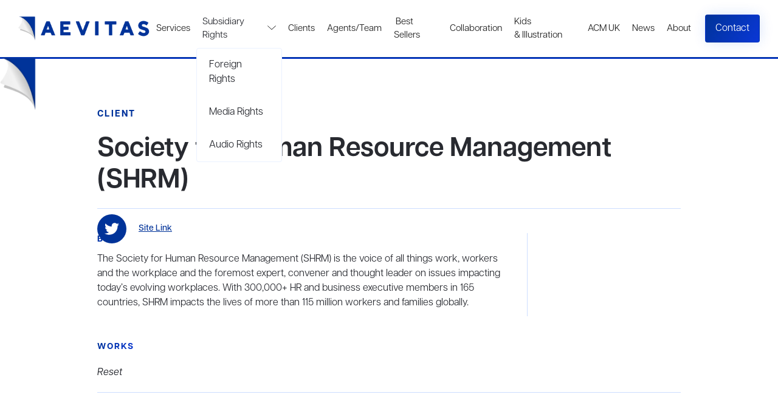

--- FILE ---
content_type: text/html
request_url: https://www.aevitascreative.com/client/shrm
body_size: 4558
content:
<!DOCTYPE html><!-- This site was created in Webflow. https://webflow.com --><!-- Last Published: Thu Jan 15 2026 16:13:01 GMT+0000 (Coordinated Universal Time) --><html data-wf-domain="www.aevitascreative.com" data-wf-page="623042c43087db3af54d98b4" data-wf-site="621c48f3617f7e119ad3d36f" data-wf-collection="623042c43087db6d494d98c6" data-wf-item-slug="shrm"><head><meta charset="utf-8"/><title>Society for Human Resource Management (SHRM) - Aevitas Creative Management</title><meta content="Society for Human Resource Management (SHRM) is represented by Aevitas Creative Management. Read their bio and learn more about their body of work here." name="description"/><meta content="Society for Human Resource Management (SHRM) - Aevitas Creative Management" property="og:title"/><meta content="Society for Human Resource Management (SHRM) is represented by Aevitas Creative Management. Read their bio and learn more about their body of work here." property="og:description"/><meta content="" property="og:image"/><meta content="Society for Human Resource Management (SHRM) - Aevitas Creative Management" property="twitter:title"/><meta content="Society for Human Resource Management (SHRM) is represented by Aevitas Creative Management. Read their bio and learn more about their body of work here." property="twitter:description"/><meta content="" property="twitter:image"/><meta property="og:type" content="website"/><meta content="summary_large_image" name="twitter:card"/><meta content="width=device-width, initial-scale=1" name="viewport"/><meta content="Webflow" name="generator"/><link href="https://cdn.prod.website-files.com/621c48f3617f7e119ad3d36f/css/aevitas-creative.webflow.shared.51c62520c.css" rel="stylesheet" type="text/css" integrity="sha384-UcYlIMuj5mDsjBYTDdlu68E+OMxLIYDrWJqsEuUhO+1xLatB3wV2EwIWaHFuD6Jd" crossorigin="anonymous"/><script type="text/javascript">!function(o,c){var n=c.documentElement,t=" w-mod-";n.className+=t+"js",("ontouchstart"in o||o.DocumentTouch&&c instanceof DocumentTouch)&&(n.className+=t+"touch")}(window,document);</script><link href="https://cdn.prod.website-files.com/621c48f3617f7e119ad3d36f/6255df3d41ee87a16c558c9e_favicon.png" rel="shortcut icon" type="image/x-icon"/><link href="https://cdn.prod.website-files.com/621c48f3617f7e119ad3d36f/6255df66620d883327a1022f_webclip.png" rel="apple-touch-icon"/></head><body><div class="pagewrapper"><div class="navbarwrapper"><div data-animation="default" data-collapse="medium" data-duration="400" data-easing="ease" data-easing2="ease" role="banner" class="navbar w-nav"><a href="/" class="brand--link w-nav-brand"><img src="https://cdn.prod.website-files.com/621c48f3617f7e119ad3d36f/62a24802718433299e0aec34_New%20Aevitas%20Logo.png" loading="lazy" alt="" class="brand--img"/></a><nav role="navigation" class="nav-menu--wrapper w-nav-menu"><div class="nav-menu--wrapper inside"><a href="/services" class="nav--link w-nav-link">Services</a><div class="nav--link is--dropdown"><div class="dropdown-toggle"><div class="nav-text">Subsidiary Rights</div><img src="https://cdn.prod.website-files.com/621c48f3617f7e119ad3d36f/621c48f3617f7e5811d3d374_Down%20Arrow.svg" loading="lazy" alt="Down icon" class="dropdown--arrow"/></div><div class="dropdown-list new"><a href="/foreign" class="dropdown-link w-inline-block"><div class="nav-text">Foreign Rights</div></a><a href="/film-television" class="dropdown-link w-inline-block"><div class="nav-text">Media Rights </div></a><a href="/audio" class="dropdown-link w-inline-block"><div class="nav-text">Audio Rights</div></a></div></div><a href="/clients" class="nav--link w-nav-link">Clients</a><a href="/our-team" class="nav--link w-nav-link">Agents/Team</a><a href="/bestsellers" class="nav--link w-nav-link"> Best Sellers</a><a href="/collaboration" class="nav--link w-nav-link">Collaboration</a><a href="https://www.acmkidsandillustration.com/" class="nav--link w-nav-link">Kids &amp; Illustration</a><a href="/acm-uk" class="nav--link w-nav-link">ACM UK</a><a href="/news" class="nav--link w-nav-link">News</a><a href="/about" class="nav--link w-nav-link">About</a><div class="searchwrapper is--nav"><img src="https://cdn.prod.website-files.com/621c48f3617f7e119ad3d36f/621c5dc0eb76ca137c1bc2a1_Vector.svg" loading="lazy" alt="search icon" class="search--icon"/></div></div><a href="/contact" class="button small is--nav w-button">Contact</a></nav><div class="menu-button-2 w-nav-button"><div class="black-menudivider"></div><div class="black-menudivider"></div></div></div><div class="w-embed"><style>
@media only screen and (min-width: 1600px) {
     body {font-size: 1em;}
}

.search--icon-bs{
pointer-events:none;
}

.textwrapper--description{
overflow-x:hidden;
overflow-y:scroll;
}
/*width*/
.textwrapper--description::-webkit-scrollbar {
  width:10px;
 
}

/*track*/
.textwrapper--description::-webkit-scrollbar-track {
  background:rgba(255, 255, 255, 0);
  border-radius:3px; 
  margin-top: 10px;
}

/*thumb*/
.textwrapper--description::-webkit-scrollbar-thumb {
  
  border-radius:5px;
  background:#cddeff;
}

.country-contact--richtext a{
 overflow-wrap: break-word;
}

</style></div><div class="navbar--gradientline"></div><img src="https://cdn.prod.website-files.com/621c48f3617f7e119ad3d36f/6230194c058bdb975d5c1fbf_Vertical_Blue%202.png" loading="lazy" alt="" class="corner--logo"/></div><div class="section"><div class="container is-smaller is--relative"><div class="tagline is--blok">CLIENT</div><h1 class="client-heading">Society for Human Resource Management (SHRM)</h1><div class="socials--client"><a href="#" class="social--item w-inline-block w-condition-invisible"><img src="https://cdn.prod.website-files.com/621c48f3617f7e119ad3d36f/6227ddb5340c3b30231d41cf_facebook.svg" loading="lazy" alt="facebook icon" class="social--icon"/></a><a href="https://twitter.com/shrm" class="social--item w-inline-block"><img src="https://cdn.prod.website-files.com/621c48f3617f7e119ad3d36f/6227ddb63e8ef5090017692b_twitter.svg" loading="lazy" alt="twitter icon" class="social--icon"/></a><a href="#" class="social--item w-inline-block w-condition-invisible"><img src="https://cdn.prod.website-files.com/621c48f3617f7e119ad3d36f/62868c312f8235342b3d28e8_instagram%20icon.png" loading="lazy" alt="instagram icon" class="social--icon"/></a><div class="html-embed w-embed"><a class="site--link" href="https://www.shrm.org/">Site Link</a></div></div><div class="divider"></div><div class="flex--wrapper t--m"><div class="paragraphwrapper is--70p"><div class="tagline is--client">BIO</div><div class="client--bio-r-t w-richtext"><p>The Society for Human Resource Management (SHRM) is the voice of all things work, workers and the workplace and the foremost expert, convener and thought leader on issues impacting today’s evolving workplaces. With 300,000+ HR and business executive members in 165 countries, SHRM impacts the lives of more than 115 million workers and families globally.</p></div></div><div class="vertical--separator"></div><div class="paragraphwrapper is--30p w-condition-invisible"><div class="tagline is--client">Represented By</div><div class="w-dyn-list"><div class="w-dyn-empty"><div>No items found.</div></div></div></div></div><div class="contentwrapper is--top-m"><div class="tagline is--client">Works</div><div class="client--item"><div class="imagesizing--div w-condition-invisible"><div class="imagewrapper--client"><img src="" loading="lazy" alt="" class="book--image-client w-dyn-bind-empty"/></div></div><div class="book--info-client"><div class="book-name-link is--client w-richtext"><p><a href="https://www.hachettebookgroup.com/titles/johnny-c-taylor/reset/9781541700437/?lens=publicaffairs">Reset</a></p></div><div class="book-forthcoming w-dyn-bind-empty"></div></div></div><div class="client--item w-condition-invisible"><div class="imagesizing--div w-condition-invisible"><div class="imagewrapper--client"><img src="" loading="lazy" alt="" class="book--image-client w-dyn-bind-empty"/></div></div><div class="book--info-client"><div class="book-name-link is--client w-dyn-bind-empty w-richtext"></div><div class="book-forthcoming w-dyn-bind-empty"></div></div></div><div class="client--item w-condition-invisible"><div class="imagesizing--div w-condition-invisible"><div class="imagewrapper--client"><img src="" loading="lazy" alt="" class="book--image-client w-dyn-bind-empty"/></div></div><div class="book--info-client"><div class="book-name-link is--client w-dyn-bind-empty w-richtext"></div><div class="book-forthcoming w-dyn-bind-empty"></div></div></div><div class="client--item w-condition-invisible"><div class="imagesizing--div w-condition-invisible"><div class="imagewrapper--client"><img src="" loading="lazy" alt="" class="book--image-client w-dyn-bind-empty"/></div></div><div class="book--info-client"><div class="book-name-link is--client w-dyn-bind-empty w-richtext"></div><div class="book-forthcoming w-dyn-bind-empty"></div></div></div><div class="client--item w-condition-invisible"><div class="imagesizing--div w-condition-invisible"><div class="imagewrapper--client"><img src="" loading="lazy" alt="" class="book--image-client w-dyn-bind-empty"/></div></div><div class="book--info-client"><div class="book-name-link is--client w-dyn-bind-empty w-richtext"></div><div class="book-forthcoming w-dyn-bind-empty"></div></div></div><div class="client--item w-condition-invisible"><div class="imagesizing--div w-condition-invisible"><div class="imagewrapper--client"><img src="" loading="lazy" alt="" class="book--image-client w-dyn-bind-empty"/></div></div><div class="book--info-client"><div class="book-name-link is--client w-dyn-bind-empty w-richtext"></div><div class="book-forthcoming w-dyn-bind-empty"></div></div></div><div class="client--item w-condition-invisible"><div class="imagesizing--div w-condition-invisible"><div class="imagewrapper--client"><img src="" loading="lazy" alt="" class="book--image-client w-dyn-bind-empty"/></div></div><div class="book--info-client"><div class="book-name-link is--client w-dyn-bind-empty w-richtext"></div><div class="book-forthcoming w-dyn-bind-empty"></div></div></div><div class="client--item w-condition-invisible"><div class="imagesizing--div w-condition-invisible"><div class="imagewrapper--client"><img src="" loading="lazy" alt="" class="book--image-client w-dyn-bind-empty"/></div></div><div class="book--info-client"><div class="book-name-link is--client w-dyn-bind-empty w-richtext"></div><div class="book-forthcoming w-dyn-bind-empty"></div></div></div><div class="client--item w-condition-invisible"><div class="imagesizing--div w-condition-invisible"><div class="imagewrapper--client"><img src="" loading="lazy" alt="" class="book--image-client w-dyn-bind-empty"/></div></div><div class="book--info-client"><div class="book-name-link is--client w-dyn-bind-empty w-richtext"></div><div class="book-forthcoming w-dyn-bind-empty"></div></div></div><div class="client--item w-condition-invisible"><div class="imagesizing--div w-condition-invisible"><div class="imagewrapper--client"><img src="" loading="lazy" alt="" class="book--image-client w-dyn-bind-empty"/></div></div><div class="book--info-client"><div class="book-name-link is--client w-dyn-bind-empty w-richtext"></div><div class="book-forthcoming w-dyn-bind-empty"></div></div></div><div class="client--item w-condition-invisible"><div class="imagesizing--div w-condition-invisible"><div class="imagewrapper--client"><img src="" loading="lazy" alt="" class="book--image-client w-dyn-bind-empty"/></div></div><div class="book--info-client"><div class="book-name-link is--client w-dyn-bind-empty w-richtext"></div><div class="book-forthcoming w-dyn-bind-empty"></div></div></div><div class="client--item w-condition-invisible"><div class="imagesizing--div w-condition-invisible"><div class="imagewrapper--client"><img src="" loading="lazy" alt="" class="book--image-client w-dyn-bind-empty"/></div></div><div class="book--info-client"><div class="book-name-link is--client w-dyn-bind-empty w-richtext"></div><div class="book-forthcoming w-dyn-bind-empty"></div></div></div><div class="client--item w-condition-invisible"><div class="imagesizing--div w-condition-invisible"><div class="imagewrapper--client"><img src="" loading="lazy" alt="" class="book--image-client w-dyn-bind-empty"/></div></div><div class="book--info-client"><div class="book-name-link is--client w-dyn-bind-empty w-richtext"></div><div class="book-forthcoming w-dyn-bind-empty"></div></div></div><div class="client--item w-condition-invisible"><div class="imagesizing--div w-condition-invisible"><div class="imagewrapper--client"><img src="" loading="lazy" alt="" class="book--image-client w-dyn-bind-empty"/></div></div><div class="book--info-client"><div class="book-name-link is--client w-dyn-bind-empty w-richtext"></div><div class="book-forthcoming w-dyn-bind-empty"></div></div></div><div class="client--item w-condition-invisible"><div class="imagesizing--div w-condition-invisible"><div class="imagewrapper--client"><img src="" loading="lazy" alt="" class="book--image-client w-dyn-bind-empty"/></div></div><div class="book--info-client"><div class="book-name-link is--client w-dyn-bind-empty w-richtext"></div><div class="book-forthcoming w-dyn-bind-empty"></div></div></div><div class="client--item w-condition-invisible"><div class="imagesizing--div w-condition-invisible"><div class="imagewrapper--client"><img src="" loading="lazy" alt="" class="book--image-client w-dyn-bind-empty"/></div></div><div class="book--info-client"><div class="book-name-link is--client w-dyn-bind-empty w-richtext"></div><div class="book-forthcoming w-dyn-bind-empty"></div></div></div><div class="client--item w-condition-invisible"><div class="imagesizing--div w-condition-invisible"><div class="imagewrapper--client"><img src="" loading="lazy" alt="" class="book--image-client w-dyn-bind-empty"/></div></div><div class="book--info-client"><div class="book-name-link is--client w-dyn-bind-empty w-richtext"></div><div class="book-forthcoming w-dyn-bind-empty"></div></div></div><div class="client--item w-condition-invisible"><div class="imagesizing--div w-condition-invisible"><div class="imagewrapper--client"><img src="" loading="lazy" alt="" class="book--image-client w-dyn-bind-empty"/></div></div><div class="book--info-client"><div class="book-name-link is--client w-dyn-bind-empty w-richtext"></div><div class="book-forthcoming w-dyn-bind-empty"></div></div></div><div class="client--item w-condition-invisible"><div class="imagesizing--div w-condition-invisible"><div class="imagewrapper--client"><img src="" loading="lazy" alt="" class="book--image-client w-dyn-bind-empty"/></div></div><div class="book--info-client"><div class="book-name-link is--client w-dyn-bind-empty w-richtext"></div><div class="book-forthcoming w-dyn-bind-empty"></div></div></div><div class="client--item w-condition-invisible"><div class="imagesizing--div w-condition-invisible"><div class="imagewrapper--client"><img src="" loading="lazy" alt="" class="book--image-client w-dyn-bind-empty"/></div></div><div class="book--info-client"><div class="book-name-link is--client w-dyn-bind-empty w-richtext"></div><div class="book-forthcoming w-dyn-bind-empty"></div></div></div><div class="client--item w-condition-invisible"><div class="imagesizing--div w-condition-invisible"><div class="imagewrapper--client"><img src="" loading="lazy" alt="" class="book--image-client w-dyn-bind-empty"/></div></div><div class="book--info-client"><div class="book-name-link is--client w-dyn-bind-empty w-richtext"></div><div class="book-forthcoming w-dyn-bind-empty"></div></div></div><div class="client--item w-condition-invisible"><div class="imagesizing--div w-condition-invisible"><div class="imagewrapper--client"><img src="" loading="lazy" alt="" class="book--image-client w-dyn-bind-empty"/></div></div><div class="book--info-client"><div class="book-name-link is--client w-dyn-bind-empty w-richtext"></div><div class="book-forthcoming w-dyn-bind-empty"></div></div></div><div class="client--item w-condition-invisible"><div class="imagesizing--div w-condition-invisible"><div class="imagewrapper--client"><img src="" loading="lazy" alt="" class="book--image-client w-dyn-bind-empty"/></div></div><div class="book--info-client"><div class="book-name-link is--client w-dyn-bind-empty w-richtext"></div><div class="book-forthcoming w-dyn-bind-empty"></div></div></div><div class="client--item w-condition-invisible"><div class="imagesizing--div w-condition-invisible"><div class="imagewrapper--client"><img src="" loading="lazy" alt="" class="book--image-client w-dyn-bind-empty"/></div></div><div class="book--info-client"><div class="book-name-link is--client w-dyn-bind-empty w-richtext"></div><div class="book-forthcoming w-dyn-bind-empty"></div></div></div><div class="client--item w-condition-invisible"><div class="imagesizing--div w-condition-invisible"><div class="imagewrapper--client"><img src="" loading="lazy" alt="" class="book--image-client w-dyn-bind-empty"/></div></div><div class="book--info-client"><div class="book-name-link is--client w-dyn-bind-empty w-richtext"></div><div class="book-forthcoming w-dyn-bind-empty"></div></div></div><div class="client--item w-condition-invisible"><div class="imagesizing--div w-condition-invisible"><div class="imagewrapper--client"><img src="" loading="lazy" alt="" class="book--image-client w-dyn-bind-empty"/></div></div><div class="book--info-client"><div class="book-name-link is--client w-dyn-bind-empty w-richtext"></div><div class="book-forthcoming w-dyn-bind-empty"></div></div></div><div class="client--item w-condition-invisible"><div class="imagesizing--div w-condition-invisible"><div class="imagewrapper--client"><img src="" loading="lazy" alt="" class="book--image-client w-dyn-bind-empty"/></div></div><div class="book--info-client"><div class="book-name-link is--client w-dyn-bind-empty w-richtext"></div><div class="book-forthcoming w-dyn-bind-empty"></div></div></div><div class="client--item w-condition-invisible"><div class="imagesizing--div w-condition-invisible"><div class="imagewrapper--client"><img src="" loading="lazy" alt="" class="book--image-client w-dyn-bind-empty"/></div></div><div class="book--info-client"><div class="book-name-link is--client w-dyn-bind-empty w-richtext"></div><div class="book-forthcoming w-dyn-bind-empty"></div></div></div><div class="client--item w-condition-invisible"><div class="imagesizing--div w-condition-invisible"><div class="imagewrapper--client"><img src="" loading="lazy" alt="" class="book--image-client w-dyn-bind-empty"/></div></div><div class="book--info-client"><div class="book-name-link is--client w-dyn-bind-empty w-richtext"></div><div class="book-forthcoming w-dyn-bind-empty"></div></div></div><div class="client--item w-condition-invisible"><div class="imagesizing--div w-condition-invisible"><div class="imagewrapper--client"><img src="" loading="lazy" alt="" class="book--image-client w-dyn-bind-empty"/></div></div><div class="book--info-client"><div class="book-name-link is--client w-dyn-bind-empty w-richtext"></div><div class="book-forthcoming w-dyn-bind-empty"></div></div></div><div class="client--item w-condition-invisible"><div class="imagesizing--div w-condition-invisible"><div class="imagewrapper--client"><img src="" loading="lazy" alt="" class="book--image-client w-dyn-bind-empty"/></div></div><div class="book--info-client"><div class="book-name-link is--client w-dyn-bind-empty w-richtext"></div><div class="book-forthcoming w-dyn-bind-empty"></div></div></div><div class="client--item w-condition-invisible"><div class="imagesizing--div w-condition-invisible"><div class="imagewrapper--client"><img src="" loading="lazy" alt="" class="book--image-client w-dyn-bind-empty"/></div></div><div class="book--info-client"><div class="book-name-link is--client w-dyn-bind-empty w-richtext"></div><div class="book-forthcoming w-dyn-bind-empty"></div></div></div><div class="client--item w-condition-invisible"><div class="imagesizing--div w-condition-invisible"><div class="imagewrapper--client"><img src="" loading="lazy" alt="" class="book--image-client w-dyn-bind-empty"/></div></div><div class="book--info-client"><div class="book-name-link is--client w-dyn-bind-empty w-richtext"></div><div class="book-forthcoming w-dyn-bind-empty"></div></div></div><div class="client--item w-condition-invisible"><div class="imagesizing--div w-condition-invisible"><div class="imagewrapper--client"><img src="" loading="lazy" alt="" class="book--image-client w-dyn-bind-empty"/></div></div><div class="book--info-client"><div class="book-name-link is--client w-dyn-bind-empty w-richtext"></div><div class="book-forthcoming w-dyn-bind-empty"></div></div></div><div class="client--item w-condition-invisible"><div class="imagesizing--div w-condition-invisible"><div class="imagewrapper--client"><img src="" loading="lazy" alt="" class="book--image-client w-dyn-bind-empty"/></div></div><div class="book--info-client"><div class="book-name-link is--client w-dyn-bind-empty w-richtext"></div><div class="book-forthcoming w-dyn-bind-empty"></div></div></div><div class="client--item w-condition-invisible"><div class="imagesizing--div w-condition-invisible"><div class="imagewrapper--client"><img src="" loading="lazy" alt="" class="book--image-client w-dyn-bind-empty"/></div></div><div class="book--info-client"><div class="book-name-link is--client w-dyn-bind-empty w-richtext"></div><div class="book-forthcoming w-dyn-bind-empty"></div></div></div><a href="/clients" class="back--button bottom w-inline-block"><img src="https://cdn.prod.website-files.com/621c48f3617f7e119ad3d36f/62304ace05b28007db5136c1_Back.svg" loading="lazy" alt="back arrow" class="back--icon"/><div class="tagline is--back">To All CLients</div></a></div><div class="contentwrapper"><div class="is--hidden w-dyn-list"><div fs-cmsnest-collection="genres-category" role="list" class="w-dyn-items"><div role="listitem" class="w-dyn-item"><a fs-cmsfilter-field="genre" href="/genres/business-and-politics">Business and Politics</a></div></div></div></div></div></div></div><div class="section is--bgcontact"><div class="container is-smaller"><div class="contentwrapper"><div class="flex--wrapper"><div class="header-buttons--wrapper"><div class="tagline is--dark">Aevitas Creative Management</div><div class="headingwrapper"><h2 class="section-heading">Get In <span class="is--blue-gradient">Touch</span><span class="is--blue-gradient"></span></h2></div><div class="buttonswrapper"><a href="/contact" class="button is--section-small contact w-button">Contact and Submissions Form</a></div></div><div class="vertical--separator is--dark"></div><address class="paragraphwrapper is--60p is--contact"><div class="contactwrapper"><img src="https://cdn.prod.website-files.com/621c48f3617f7e119ad3d36f/6227da52e5fbde0b3a937427_phone.svg" loading="lazy" alt="" class="contact--icon"/><a href="tel:+1212765-6900" class="contact--text is--link">+1 (212) 765-6900</a></div><div class="contactwrapper is--last"><img src="https://cdn.prod.website-files.com/621c48f3617f7e119ad3d36f/6227da5275601f986b5d1a1b_map.svg" loading="lazy" alt="" class="contact--icon"/><div class="contact--text">19 W. 21st Street, Suite 501<br/>New York, NY 10010</div></div></address></div></div></div></div><div class="section is--footer"><div class="container"><div class="footergrid"><div id="w-node-ef5462bc-2a40-3f6d-6784-615f316b6ff7-316b6feb" class="gridwrapper linkwrapper"><div class="footer-link-header">Services</div><a href="/services" class="footer--link">Literary Representation</a><a href="/foreign" class="footer--link">Foreign Rights</a><a href="/film-television" class="footer--link">Media Rights</a><a href="/audio" class="footer--link">Audio Rights</a><a href="/contact" class="footer--link">Inquiries</a></div><div id="w-node-ef5462bc-2a40-3f6d-6784-615f316b7006-316b6feb" class="gridwrapper linkwrapper"><div class="footer-link-header">Company</div><a href="/our-team" class="footer--link">Agents &amp; Team Members</a><a href="/bestsellers" class="footer--link">Bestsellers &amp; Award Winners</a><a href="/clients" class="footer--link">Clients</a><a href="/acm-uk" class="footer--link">ACM UK</a><a href="https://www.acmkidsandillustration.com/" class="footer--link">ACM Kids &amp; Illustration</a><a href="https://aevitasentertainment.com/" class="footer--link">Aevitas Entertainment ®</a><a href="/news" class="footer--link">News</a><a href="/about" class="footer--link">About Us</a></div><div id="w-node-ef5462bc-2a40-3f6d-6784-615f316b7015-316b6feb" class="gridwrapper"><address class="contactwrapper--footer"><div class="contactwrapper is--footer"><img src="https://cdn.prod.website-files.com/621c48f3617f7e119ad3d36f/6227da52e5fbde0b3a937427_phone.svg" loading="lazy" alt="" class="contact--icon is--footer"/><a href="tel:+1212765-6900" class="contact--text is--footer">+1 (212) 765-6900</a></div><div class="contactwrapper is--footer"><img src="https://cdn.prod.website-files.com/621c48f3617f7e119ad3d36f/6227da5275601f986b5d1a1b_map.svg" loading="lazy" alt="" class="contact--icon is--footer"/><a href="#" class="contact--text is--footer">19 W. 21st Street, Suite 501<br/>New York, NY 10010</a></div><div class="socials--footer"><a href="https://www.facebook.com/AevitasCreative/" class="social--item w-inline-block"><img src="https://cdn.prod.website-files.com/621c48f3617f7e119ad3d36f/6227ddb5340c3b30231d41cf_facebook.svg" loading="lazy" alt="facebook icon" class="social--icon"/></a><a href="https://twitter.com/AevitasCreative" class="social--item w-inline-block"><img src="https://cdn.prod.website-files.com/621c48f3617f7e119ad3d36f/6227ddb63e8ef5090017692b_twitter.svg" loading="lazy" alt="twitter icon" class="social--icon"/></a><a href="https://www.linkedin.com/company/aevitas-creative-management" class="social--item w-inline-block"><img src="https://cdn.prod.website-files.com/621c48f3617f7e119ad3d36f/6227ddb6d8164040f163c05e_linkedin.svg" loading="lazy" alt="linkedin icon" class="social--icon"/></a><a href="https://www.instagram.com/aevitas_creative/" target="_blank" class="social--item w-inline-block"><img src="https://cdn.prod.website-files.com/621c48f3617f7e119ad3d36f/628eede92d2893b490fae7c8_instagram%20icon.svg" loading="lazy" alt="instagram icon" class="social--icon"/></a></div></address></div></div><div class="privacypoolicywrapper"><p class="footer--info is--invisible"><strong>Aevitas Creative is a full-service literary agency, </strong>home to more than thirty agents in New York, Boston, Washington DC, Los Angeles, and London, representing scores of award-winning authors, thinkers, and public figures.</p><div class="privacypolicytext">© 2024 Aevitas Creative Management. All Rights Reserved.</div><div class="privacypolicytext is--link"><a href="/privacy-policy" class="privacypolicytext inline">Privacy Policy</a></div></div></div></div><script src="https://d3e54v103j8qbb.cloudfront.net/js/jquery-3.5.1.min.dc5e7f18c8.js?site=621c48f3617f7e119ad3d36f" type="text/javascript" integrity="sha256-9/aliU8dGd2tb6OSsuzixeV4y/faTqgFtohetphbbj0=" crossorigin="anonymous"></script><script src="https://cdn.prod.website-files.com/621c48f3617f7e119ad3d36f/js/webflow.schunk.36b8fb49256177c8.js" type="text/javascript" integrity="sha384-4abIlA5/v7XaW1HMXKBgnUuhnjBYJ/Z9C1OSg4OhmVw9O3QeHJ/qJqFBERCDPv7G" crossorigin="anonymous"></script><script src="https://cdn.prod.website-files.com/621c48f3617f7e119ad3d36f/js/webflow.schunk.3e3b064cc44ee206.js" type="text/javascript" integrity="sha384-pCH1Dgdj4Q6s4eu9qqkkCaiiqVJMH0upXYpyPtcqXrW56JgJ6Z8FJvcGEYWGW0Eh" crossorigin="anonymous"></script><script src="https://cdn.prod.website-files.com/621c48f3617f7e119ad3d36f/js/webflow.25794062.c70384428ef6acbd.js" type="text/javascript" integrity="sha384-F6YnDFGW31PlF0vo2gmixERP6IXXjf4mum5hQ5C5hqTrRVB0cfBJqjY43FhPx0Tk" crossorigin="anonymous"></script><script>

if (false){
window.location.href = "http://www.acmkidsandillustration.com/illustrators/shrm";
} else{
};
</script></body></html>

--- FILE ---
content_type: image/svg+xml
request_url: https://cdn.prod.website-files.com/621c48f3617f7e119ad3d36f/621c48f3617f7e5811d3d374_Down%20Arrow.svg
body_size: -226
content:
<svg width="16" height="9" viewBox="0 0 16 9" fill="none" xmlns="http://www.w3.org/2000/svg">
<line x1="0.353553" y1="0.646447" x2="8.35355" y2="8.64645" stroke="white"/>
<line y1="-0.5" x2="11.3137" y2="-0.5" transform="matrix(-0.707107 0.707107 0.707107 0.707107 16 1)" stroke="white"/>
</svg>


--- FILE ---
content_type: image/svg+xml
request_url: https://cdn.prod.website-files.com/621c48f3617f7e119ad3d36f/6227da52e5fbde0b3a937427_phone.svg
body_size: 2928
content:
<svg width="52" height="49" viewBox="0 0 52 49" fill="none" xmlns="http://www.w3.org/2000/svg">
<path d="M20.8157 13.6783C20.2658 13.6261 19.7778 14.0295 19.7256 14.5793C19.6734 15.1292 20.0768 15.6172 20.6266 15.6694L20.8157 13.6783ZM35.2087 25.713C35.4551 26.2072 36.0556 26.4081 36.5498 26.1617C37.0441 25.9153 37.245 25.3148 36.9986 24.8206L35.2087 25.713ZM17.2519 7.20261C16.7008 7.23924 16.2838 7.71566 16.3204 8.26673C16.3571 8.8178 16.8335 9.23484 17.3846 9.19821L17.2519 7.20261ZM42.3112 25.8347C42.491 26.3569 43.0601 26.6344 43.5823 26.4546C44.1045 26.2748 44.382 25.7057 44.2022 25.1835L42.3112 25.8347ZM13.7367 0.391195C13.1902 0.470655 12.8116 0.978128 12.891 1.52467C12.9705 2.0712 13.4779 2.44985 14.0245 2.37039L13.7367 0.391195ZM39.6454 8.33888L39.0146 9.11481L39.0156 9.11565L39.6454 8.33888ZM50.023 26.8991C50.1406 27.4387 50.6734 27.7808 51.2131 27.6631C51.7527 27.5455 52.0947 27.0126 51.977 26.473L50.023 26.8991ZM40.2357 41.0177L39.3161 40.6248C39.3104 40.6383 39.3049 40.6519 39.2997 40.6656L40.2357 41.0177ZM39.819 41.8139L40.6503 42.3698C40.6558 42.3616 40.6611 42.3534 40.6663 42.3451L39.819 41.8139ZM39.6454 42.0908L38.8142 41.5349C38.8091 41.5425 38.8042 41.5501 38.7994 41.5577L39.6454 42.0908ZM32.284 47.2488L32.1797 46.2543L32.1739 46.2549L32.284 47.2488ZM25.6171 46.5911L25.3743 47.5612L25.3827 47.5632L25.6171 46.5911ZM5.92894 33.5057L5.11277 34.0836L5.11777 34.0905L5.92894 33.5057ZM3.56774 29.767L2.69045 30.247L2.69313 30.2519L3.56774 29.767ZM1.51906 25.0245L2.47152 24.7195L2.46745 24.7074L1.51906 25.0245ZM1.27599 24.0898L2.25204 23.8722C2.24942 23.8605 2.2466 23.8488 2.24356 23.8372L1.27599 24.0898ZM2.59548 17.1663L3.42465 17.7253L3.42675 17.7222L2.59548 17.1663ZM4.22749 15.02L5.00742 15.6459C5.01394 15.6378 5.02034 15.6295 5.0266 15.6212L4.22749 15.02ZM4.95668 14.2931L5.55551 15.094C5.56741 15.085 5.57912 15.0759 5.59063 15.0664L4.95668 14.2931ZM10.4777 13.9469L11.0393 13.1195C11.0354 13.1168 11.0314 13.1141 11.0274 13.1115L10.4777 13.9469ZM15.1654 17.5471L14.5055 18.2985L14.5116 18.3038L15.1654 17.5471ZM16.2765 22.8782L15.3661 22.4646C15.3569 22.4848 15.3484 22.5053 15.3406 22.5261L16.2765 22.8782ZM15.8598 23.6398L15.047 23.0573C15.038 23.0698 15.0294 23.0825 15.021 23.0953L15.8598 23.6398ZM14.5751 25.3706L15.3635 25.9857C15.373 25.9735 15.3823 25.9611 15.3912 25.9485L14.5751 25.3706ZM14.714 28.867L13.9751 29.5408L13.9767 29.5426L14.714 28.867ZM23.6032 35.652L23.1351 36.5357L23.1375 36.537L23.6032 35.652ZM26.8325 34.9596L26.0573 34.3279C26.0533 34.3328 26.0493 34.3378 26.0454 34.3428L26.8325 34.9596ZM28.152 33.2634L27.4004 32.6037C27.3923 32.6129 27.3845 32.6222 27.3768 32.6316L28.152 33.2634ZM28.9506 32.5018L29.5041 33.3346C29.5252 33.3206 29.5458 33.3058 29.5657 33.2902L28.9506 32.5018ZM34.5411 32.3287L35.1121 31.5077L35.1022 31.501L34.5411 32.3287ZM38.8815 35.6174L39.5285 34.8549C39.5246 34.8516 39.5207 34.8483 39.5167 34.845L38.8815 35.6174ZM28.6554 32.6076C28.2168 32.2721 27.5891 32.3556 27.2535 32.7943C26.918 33.2329 27.0015 33.8605 27.4402 34.1961L28.6554 32.6076ZM38.9336 42.9889C39.3723 43.3245 39.9999 43.2409 40.3355 42.8023C40.6711 42.3636 40.5875 41.736 40.1489 41.4004L38.9336 42.9889ZM4.73128 14.2953C4.29278 13.9595 3.66512 14.0428 3.32935 14.4813C2.99358 14.9198 3.07686 15.5475 3.51536 15.8832L4.73128 14.2953ZM15.0435 24.7107C15.482 25.0464 16.1097 24.9632 16.4455 24.5247C16.7812 24.0862 16.698 23.4585 16.2595 23.1227L15.0435 24.7107ZM20.6266 15.6694C26.8428 16.2596 32.41 20.0999 35.2087 25.713L36.9986 24.8206C33.8943 18.5946 27.725 14.3344 20.8157 13.6783L20.6266 15.6694ZM17.3846 9.19821C17.8664 9.16619 18.3881 9.1658 18.9155 9.1658V7.1658C18.4012 7.1658 17.8117 7.16541 17.2519 7.20261L17.3846 9.19821ZM18.9155 9.1658C29.4967 9.1658 38.8738 15.8536 42.3112 25.8347L44.2022 25.1835C40.4865 14.3942 30.349 7.1658 18.9155 7.1658V9.1658ZM14.0245 2.37039C15.65 2.13405 17.3031 2 18.9155 2V0C17.1945 0 15.4446 0.142889 13.7367 0.391195L14.0245 2.37039ZM18.9155 2C26.2227 2 33.3608 4.51839 39.0146 9.11481L40.2762 7.56295C34.2629 2.67422 26.6784 0 18.9155 0V2ZM39.0156 9.11565C44.6056 13.6478 48.5094 19.9581 50.023 26.8991L51.977 26.473C50.3655 19.0825 46.2134 12.3766 40.2752 7.56211L39.0156 9.11565ZM39.2997 40.6656C39.2316 40.8469 39.1357 41.0212 38.9718 41.2827L40.6663 42.3451C40.8496 42.0527 41.0315 41.7424 41.1717 41.3698L39.2997 40.6656ZM38.9878 41.258C38.9384 41.3318 38.9014 41.3935 38.8754 41.4367C38.8493 41.48 38.8342 41.5049 38.8142 41.5349L40.4767 42.6467C40.5261 42.5729 40.563 42.5112 40.589 42.468C40.6151 42.4247 40.6302 42.3998 40.6503 42.3698L38.9878 41.258ZM38.7994 41.5577C37.1879 44.115 35.0587 45.9521 32.1797 46.2543L32.3884 48.2434C36.1068 47.8531 38.7 45.4669 40.4915 42.6239L38.7994 41.5577ZM32.1739 46.2549C30.161 46.4779 27.9699 46.1299 25.8516 45.619L25.3827 47.5632C27.5701 48.0908 30.032 48.5044 32.3941 48.2427L32.1739 46.2549ZM25.8599 45.621C17.7765 43.5979 11.3859 39.3649 6.74011 32.9209L5.11777 34.0905C10.0556 40.9396 16.86 45.4302 25.3744 47.5612L25.8599 45.621ZM6.74507 32.9279C5.92984 31.7765 5.15138 30.5613 4.44236 29.2822L2.69313 30.2519C3.44249 31.6037 4.26131 32.881 5.1128 34.0836L6.74507 32.9279ZM4.44502 29.2871C3.63997 27.8156 2.97152 26.2817 2.47145 24.7196L0.566668 25.3293C1.1083 27.0213 1.82878 28.6721 2.69046 30.247L4.44502 29.2871ZM2.46745 24.7074C2.38229 24.4527 2.32313 24.1912 2.25204 23.8722L0.299947 24.3074C0.367748 24.6115 0.447479 24.9731 0.570665 25.3416L2.46745 24.7074ZM2.24356 23.8372C1.66775 21.6316 2.13445 19.639 3.42464 17.7253L1.76632 16.6073C0.209198 18.9169 -0.435261 21.4938 0.308423 24.3424L2.24356 23.8372ZM3.42675 17.7222C3.88342 17.0393 4.44239 16.35 5.00742 15.6459L3.44755 14.3942C2.90143 15.0747 2.2798 15.8394 1.76422 16.6104L3.42675 17.7222ZM5.0266 15.6212C5.17793 15.4201 5.35354 15.245 5.55551 15.094L4.35786 13.4922C4.00425 13.7566 3.69373 14.0661 3.42837 14.4189L5.0266 15.6212ZM5.59063 15.0664C6.83945 14.0428 8.5835 13.8976 9.92804 14.7823L11.0274 13.1115C8.89958 11.7115 6.19903 11.9817 4.32273 13.5197L5.59063 15.0664ZM9.9161 14.7743C11.5197 15.8627 13.0832 17.0493 14.5055 18.2985L15.8253 16.7957C14.3308 15.4832 12.6998 14.2466 11.0393 13.1195L9.9161 14.7743ZM14.5116 18.3038C15.7151 19.3436 16.0291 21.0048 15.3661 22.4646L17.187 23.2917C18.1907 21.0821 17.7408 18.4507 15.8192 16.7904L14.5116 18.3038ZM15.3406 22.5261C15.2737 22.7037 15.1818 22.8691 15.047 23.0573L16.6727 24.2222C16.8851 23.9258 17.071 23.6065 17.2125 23.2302L15.3406 22.5261ZM15.021 23.0953C14.8549 23.3514 14.6605 23.6082 14.4401 23.8926C14.2273 24.1672 13.9833 24.4759 13.7589 24.7928L15.3912 25.9485C15.5835 25.6769 15.791 25.4144 16.0209 25.1178C16.2432 24.831 16.4829 24.5167 16.6987 24.1842L15.021 23.0953ZM13.7866 24.7555C13.2082 25.4969 12.8501 26.3138 12.8903 27.203C12.9304 28.0893 13.3582 28.8644 13.9751 29.5408L15.4529 28.1932C15.028 27.7272 14.9002 27.3772 14.8883 27.1125C14.8764 26.8507 14.9697 26.4906 15.3635 25.9857L13.7866 24.7555ZM13.9767 29.5426C16.6319 32.44 19.7124 34.7229 23.1351 36.5357L24.0712 34.7683C20.8271 33.0501 17.9351 30.9019 15.4512 28.1914L13.9767 29.5426ZM23.1375 36.537C23.9161 36.9466 24.7464 37.1232 25.5716 36.9455C26.3963 36.7679 27.0794 36.2658 27.6196 35.5765L26.0454 34.3428C25.7175 34.7612 25.4109 34.9342 25.1505 34.9903C24.8906 35.0463 24.5403 35.0151 24.0688 34.767L23.1375 36.537ZM27.6076 35.5914C27.8459 35.2991 28.0731 34.9998 28.2884 34.7165C28.5072 34.4287 28.714 34.1567 28.9271 33.8951L27.3768 32.6316C27.1385 32.924 26.9113 33.2232 26.696 33.5065C26.4772 33.7944 26.2705 34.0663 26.0573 34.3279L27.6076 35.5914ZM28.9035 33.923C29.1607 33.63 29.3201 33.457 29.5041 33.3346L28.3971 31.669C27.9561 31.9621 27.6293 32.3429 27.4004 32.6037L28.9035 33.923ZM29.5657 33.2902C30.8234 32.309 32.6054 32.2246 33.9799 33.1564L35.1022 31.501C33.0044 30.0788 30.2724 30.2022 28.3355 31.7134L29.5657 33.2902ZM33.9701 33.1497C35.4404 34.1723 36.8774 35.2638 38.2463 36.3897L39.5167 34.845C38.1078 33.6862 36.628 32.5622 35.1121 31.5078L33.9701 33.1497ZM38.2345 36.3799C39.5472 37.4937 39.9349 39.1766 39.3161 40.6248L41.1553 41.4106C42.1339 39.1201 41.4798 36.5105 39.5285 34.8549L38.2345 36.3799ZM27.4402 34.1961L38.9336 42.9889L40.1489 41.4004L28.6554 32.6076L27.4402 34.1961ZM3.51536 15.8832L15.0435 24.7107L16.2595 23.1227L4.73128 14.2953L3.51536 15.8832Z" fill="#003399"/>
</svg>
